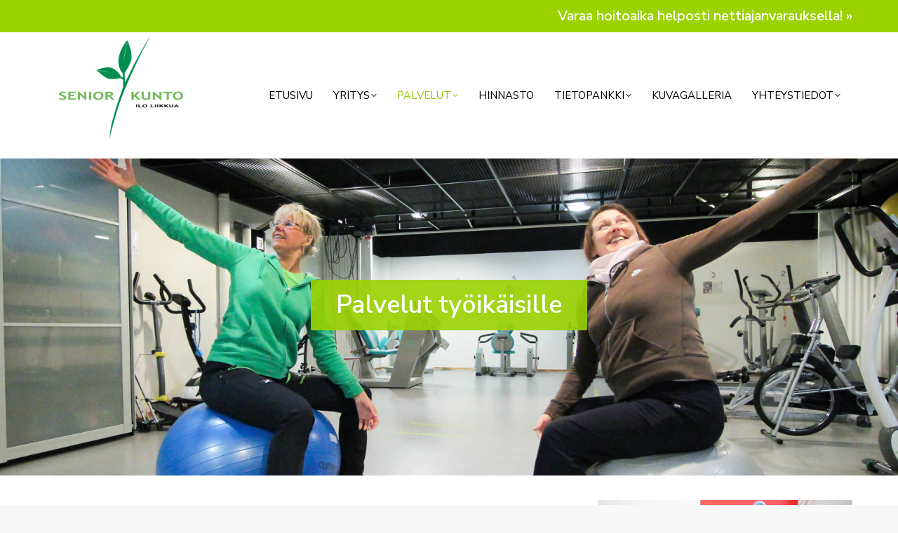

--- FILE ---
content_type: text/html; charset=UTF-8
request_url: https://www.seniorkunto.fi/tyoikaisille/
body_size: 70185
content:
<!DOCTYPE html>
<!--[if !(IE 6) | !(IE 7) | !(IE 8)  ]><!-->
<html lang="fi" class="no-js">
<!--<![endif]-->
<head>
	<meta charset="UTF-8" />
		<meta name="viewport" content="width=device-width, initial-scale=1, maximum-scale=1, user-scalable=0">
		<meta name="theme-color" content="#9bd300"/>	<link rel="profile" href="https://gmpg.org/xfn/11" />
	<meta name='robots' content='index, follow, max-image-preview:large, max-snippet:-1, max-video-preview:-1' />

	<!-- This site is optimized with the Yoast SEO plugin v20.12 - https://yoast.com/wordpress/plugins/seo/ -->
	<title>Työikäisille &ndash; SeniorKunto - Ilo liikkua</title>
	<link rel="canonical" href="https://www.seniorkunto.fi/tyoikaisille/" />
	<meta property="og:locale" content="fi_FI" />
	<meta property="og:type" content="article" />
	<meta property="og:title" content="Työikäisille &ndash; SeniorKunto - Ilo liikkua" />
	<meta property="og:url" content="https://www.seniorkunto.fi/tyoikaisille/" />
	<meta property="og:site_name" content="SeniorKunto - Ilo liikkua" />
	<meta property="article:publisher" content="https://www.facebook.com/seniorkunto/" />
	<meta property="article:modified_time" content="2023-01-11T13:53:57+00:00" />
	<meta name="twitter:card" content="summary_large_image" />
	<meta name="twitter:label1" content="Arvioitu lukuaika" />
	<meta name="twitter:data1" content="1 minuutti" />
	<script type="application/ld+json" class="yoast-schema-graph">{"@context":"https://schema.org","@graph":[{"@type":"WebPage","@id":"https://www.seniorkunto.fi/tyoikaisille/","url":"https://www.seniorkunto.fi/tyoikaisille/","name":"Työikäisille &ndash; SeniorKunto - Ilo liikkua","isPartOf":{"@id":"https://www.seniorkunto.fi/#website"},"datePublished":"2017-04-27T08:52:54+00:00","dateModified":"2023-01-11T13:53:57+00:00","breadcrumb":{"@id":"https://www.seniorkunto.fi/tyoikaisille/#breadcrumb"},"inLanguage":"fi","potentialAction":[{"@type":"ReadAction","target":["https://www.seniorkunto.fi/tyoikaisille/"]}]},{"@type":"BreadcrumbList","@id":"https://www.seniorkunto.fi/tyoikaisille/#breadcrumb","itemListElement":[{"@type":"ListItem","position":1,"name":"Home","item":"https://www.seniorkunto.fi/"},{"@type":"ListItem","position":2,"name":"Työikäisille"}]},{"@type":"WebSite","@id":"https://www.seniorkunto.fi/#website","url":"https://www.seniorkunto.fi/","name":"SeniorKunto - Ilo liikkua","description":"Fysioterapiaa ja hierontaa Oulussa, myös kotikäynteinä.","publisher":{"@id":"https://www.seniorkunto.fi/#organization"},"potentialAction":[{"@type":"SearchAction","target":{"@type":"EntryPoint","urlTemplate":"https://www.seniorkunto.fi/?s={search_term_string}"},"query-input":"required name=search_term_string"}],"inLanguage":"fi"},{"@type":"Organization","@id":"https://www.seniorkunto.fi/#organization","name":"SeniorKunto","url":"https://www.seniorkunto.fi/","logo":{"@type":"ImageObject","inLanguage":"fi","@id":"https://www.seniorkunto.fi/#/schema/logo/image/","url":"https://www.seniorkunto.fi/wp-content/uploads/SeniorKuntoLOGO_icon152.png","contentUrl":"https://www.seniorkunto.fi/wp-content/uploads/SeniorKuntoLOGO_icon152.png","width":152,"height":152,"caption":"SeniorKunto"},"image":{"@id":"https://www.seniorkunto.fi/#/schema/logo/image/"},"sameAs":["https://www.facebook.com/seniorkunto/"]}]}</script>
	<!-- / Yoast SEO plugin. -->


<link rel='dns-prefetch' href='//fonts.googleapis.com' />
<link rel="alternate" type="application/rss+xml" title="SeniorKunto - Ilo liikkua &raquo; syöte" href="https://www.seniorkunto.fi/feed/" />
<link rel="alternate" type="application/rss+xml" title="SeniorKunto - Ilo liikkua &raquo; kommenttien syöte" href="https://www.seniorkunto.fi/comments/feed/" />
<link rel="alternate" title="oEmbed (JSON)" type="application/json+oembed" href="https://www.seniorkunto.fi/wp-json/oembed/1.0/embed?url=https%3A%2F%2Fwww.seniorkunto.fi%2Ftyoikaisille%2F" />
<link rel="alternate" title="oEmbed (XML)" type="text/xml+oembed" href="https://www.seniorkunto.fi/wp-json/oembed/1.0/embed?url=https%3A%2F%2Fwww.seniorkunto.fi%2Ftyoikaisille%2F&#038;format=xml" />
<style id='wp-img-auto-sizes-contain-inline-css' type='text/css'>
img:is([sizes=auto i],[sizes^="auto," i]){contain-intrinsic-size:3000px 1500px}
/*# sourceURL=wp-img-auto-sizes-contain-inline-css */
</style>
<style id='wp-emoji-styles-inline-css' type='text/css'>

	img.wp-smiley, img.emoji {
		display: inline !important;
		border: none !important;
		box-shadow: none !important;
		height: 1em !important;
		width: 1em !important;
		margin: 0 0.07em !important;
		vertical-align: -0.1em !important;
		background: none !important;
		padding: 0 !important;
	}
/*# sourceURL=wp-emoji-styles-inline-css */
</style>
<style id='wp-block-library-inline-css' type='text/css'>
:root{--wp-block-synced-color:#7a00df;--wp-block-synced-color--rgb:122,0,223;--wp-bound-block-color:var(--wp-block-synced-color);--wp-editor-canvas-background:#ddd;--wp-admin-theme-color:#007cba;--wp-admin-theme-color--rgb:0,124,186;--wp-admin-theme-color-darker-10:#006ba1;--wp-admin-theme-color-darker-10--rgb:0,107,160.5;--wp-admin-theme-color-darker-20:#005a87;--wp-admin-theme-color-darker-20--rgb:0,90,135;--wp-admin-border-width-focus:2px}@media (min-resolution:192dpi){:root{--wp-admin-border-width-focus:1.5px}}.wp-element-button{cursor:pointer}:root .has-very-light-gray-background-color{background-color:#eee}:root .has-very-dark-gray-background-color{background-color:#313131}:root .has-very-light-gray-color{color:#eee}:root .has-very-dark-gray-color{color:#313131}:root .has-vivid-green-cyan-to-vivid-cyan-blue-gradient-background{background:linear-gradient(135deg,#00d084,#0693e3)}:root .has-purple-crush-gradient-background{background:linear-gradient(135deg,#34e2e4,#4721fb 50%,#ab1dfe)}:root .has-hazy-dawn-gradient-background{background:linear-gradient(135deg,#faaca8,#dad0ec)}:root .has-subdued-olive-gradient-background{background:linear-gradient(135deg,#fafae1,#67a671)}:root .has-atomic-cream-gradient-background{background:linear-gradient(135deg,#fdd79a,#004a59)}:root .has-nightshade-gradient-background{background:linear-gradient(135deg,#330968,#31cdcf)}:root .has-midnight-gradient-background{background:linear-gradient(135deg,#020381,#2874fc)}:root{--wp--preset--font-size--normal:16px;--wp--preset--font-size--huge:42px}.has-regular-font-size{font-size:1em}.has-larger-font-size{font-size:2.625em}.has-normal-font-size{font-size:var(--wp--preset--font-size--normal)}.has-huge-font-size{font-size:var(--wp--preset--font-size--huge)}.has-text-align-center{text-align:center}.has-text-align-left{text-align:left}.has-text-align-right{text-align:right}.has-fit-text{white-space:nowrap!important}#end-resizable-editor-section{display:none}.aligncenter{clear:both}.items-justified-left{justify-content:flex-start}.items-justified-center{justify-content:center}.items-justified-right{justify-content:flex-end}.items-justified-space-between{justify-content:space-between}.screen-reader-text{border:0;clip-path:inset(50%);height:1px;margin:-1px;overflow:hidden;padding:0;position:absolute;width:1px;word-wrap:normal!important}.screen-reader-text:focus{background-color:#ddd;clip-path:none;color:#444;display:block;font-size:1em;height:auto;left:5px;line-height:normal;padding:15px 23px 14px;text-decoration:none;top:5px;width:auto;z-index:100000}html :where(.has-border-color){border-style:solid}html :where([style*=border-top-color]){border-top-style:solid}html :where([style*=border-right-color]){border-right-style:solid}html :where([style*=border-bottom-color]){border-bottom-style:solid}html :where([style*=border-left-color]){border-left-style:solid}html :where([style*=border-width]){border-style:solid}html :where([style*=border-top-width]){border-top-style:solid}html :where([style*=border-right-width]){border-right-style:solid}html :where([style*=border-bottom-width]){border-bottom-style:solid}html :where([style*=border-left-width]){border-left-style:solid}html :where(img[class*=wp-image-]){height:auto;max-width:100%}:where(figure){margin:0 0 1em}html :where(.is-position-sticky){--wp-admin--admin-bar--position-offset:var(--wp-admin--admin-bar--height,0px)}@media screen and (max-width:600px){html :where(.is-position-sticky){--wp-admin--admin-bar--position-offset:0px}}

/*# sourceURL=wp-block-library-inline-css */
</style><style id='global-styles-inline-css' type='text/css'>
:root{--wp--preset--aspect-ratio--square: 1;--wp--preset--aspect-ratio--4-3: 4/3;--wp--preset--aspect-ratio--3-4: 3/4;--wp--preset--aspect-ratio--3-2: 3/2;--wp--preset--aspect-ratio--2-3: 2/3;--wp--preset--aspect-ratio--16-9: 16/9;--wp--preset--aspect-ratio--9-16: 9/16;--wp--preset--color--black: #000000;--wp--preset--color--cyan-bluish-gray: #abb8c3;--wp--preset--color--white: #FFF;--wp--preset--color--pale-pink: #f78da7;--wp--preset--color--vivid-red: #cf2e2e;--wp--preset--color--luminous-vivid-orange: #ff6900;--wp--preset--color--luminous-vivid-amber: #fcb900;--wp--preset--color--light-green-cyan: #7bdcb5;--wp--preset--color--vivid-green-cyan: #00d084;--wp--preset--color--pale-cyan-blue: #8ed1fc;--wp--preset--color--vivid-cyan-blue: #0693e3;--wp--preset--color--vivid-purple: #9b51e0;--wp--preset--color--accent: #9bd300;--wp--preset--color--dark-gray: #111;--wp--preset--color--light-gray: #767676;--wp--preset--gradient--vivid-cyan-blue-to-vivid-purple: linear-gradient(135deg,rgb(6,147,227) 0%,rgb(155,81,224) 100%);--wp--preset--gradient--light-green-cyan-to-vivid-green-cyan: linear-gradient(135deg,rgb(122,220,180) 0%,rgb(0,208,130) 100%);--wp--preset--gradient--luminous-vivid-amber-to-luminous-vivid-orange: linear-gradient(135deg,rgb(252,185,0) 0%,rgb(255,105,0) 100%);--wp--preset--gradient--luminous-vivid-orange-to-vivid-red: linear-gradient(135deg,rgb(255,105,0) 0%,rgb(207,46,46) 100%);--wp--preset--gradient--very-light-gray-to-cyan-bluish-gray: linear-gradient(135deg,rgb(238,238,238) 0%,rgb(169,184,195) 100%);--wp--preset--gradient--cool-to-warm-spectrum: linear-gradient(135deg,rgb(74,234,220) 0%,rgb(151,120,209) 20%,rgb(207,42,186) 40%,rgb(238,44,130) 60%,rgb(251,105,98) 80%,rgb(254,248,76) 100%);--wp--preset--gradient--blush-light-purple: linear-gradient(135deg,rgb(255,206,236) 0%,rgb(152,150,240) 100%);--wp--preset--gradient--blush-bordeaux: linear-gradient(135deg,rgb(254,205,165) 0%,rgb(254,45,45) 50%,rgb(107,0,62) 100%);--wp--preset--gradient--luminous-dusk: linear-gradient(135deg,rgb(255,203,112) 0%,rgb(199,81,192) 50%,rgb(65,88,208) 100%);--wp--preset--gradient--pale-ocean: linear-gradient(135deg,rgb(255,245,203) 0%,rgb(182,227,212) 50%,rgb(51,167,181) 100%);--wp--preset--gradient--electric-grass: linear-gradient(135deg,rgb(202,248,128) 0%,rgb(113,206,126) 100%);--wp--preset--gradient--midnight: linear-gradient(135deg,rgb(2,3,129) 0%,rgb(40,116,252) 100%);--wp--preset--font-size--small: 13px;--wp--preset--font-size--medium: 20px;--wp--preset--font-size--large: 36px;--wp--preset--font-size--x-large: 42px;--wp--preset--spacing--20: 0.44rem;--wp--preset--spacing--30: 0.67rem;--wp--preset--spacing--40: 1rem;--wp--preset--spacing--50: 1.5rem;--wp--preset--spacing--60: 2.25rem;--wp--preset--spacing--70: 3.38rem;--wp--preset--spacing--80: 5.06rem;--wp--preset--shadow--natural: 6px 6px 9px rgba(0, 0, 0, 0.2);--wp--preset--shadow--deep: 12px 12px 50px rgba(0, 0, 0, 0.4);--wp--preset--shadow--sharp: 6px 6px 0px rgba(0, 0, 0, 0.2);--wp--preset--shadow--outlined: 6px 6px 0px -3px rgb(255, 255, 255), 6px 6px rgb(0, 0, 0);--wp--preset--shadow--crisp: 6px 6px 0px rgb(0, 0, 0);}:where(.is-layout-flex){gap: 0.5em;}:where(.is-layout-grid){gap: 0.5em;}body .is-layout-flex{display: flex;}.is-layout-flex{flex-wrap: wrap;align-items: center;}.is-layout-flex > :is(*, div){margin: 0;}body .is-layout-grid{display: grid;}.is-layout-grid > :is(*, div){margin: 0;}:where(.wp-block-columns.is-layout-flex){gap: 2em;}:where(.wp-block-columns.is-layout-grid){gap: 2em;}:where(.wp-block-post-template.is-layout-flex){gap: 1.25em;}:where(.wp-block-post-template.is-layout-grid){gap: 1.25em;}.has-black-color{color: var(--wp--preset--color--black) !important;}.has-cyan-bluish-gray-color{color: var(--wp--preset--color--cyan-bluish-gray) !important;}.has-white-color{color: var(--wp--preset--color--white) !important;}.has-pale-pink-color{color: var(--wp--preset--color--pale-pink) !important;}.has-vivid-red-color{color: var(--wp--preset--color--vivid-red) !important;}.has-luminous-vivid-orange-color{color: var(--wp--preset--color--luminous-vivid-orange) !important;}.has-luminous-vivid-amber-color{color: var(--wp--preset--color--luminous-vivid-amber) !important;}.has-light-green-cyan-color{color: var(--wp--preset--color--light-green-cyan) !important;}.has-vivid-green-cyan-color{color: var(--wp--preset--color--vivid-green-cyan) !important;}.has-pale-cyan-blue-color{color: var(--wp--preset--color--pale-cyan-blue) !important;}.has-vivid-cyan-blue-color{color: var(--wp--preset--color--vivid-cyan-blue) !important;}.has-vivid-purple-color{color: var(--wp--preset--color--vivid-purple) !important;}.has-black-background-color{background-color: var(--wp--preset--color--black) !important;}.has-cyan-bluish-gray-background-color{background-color: var(--wp--preset--color--cyan-bluish-gray) !important;}.has-white-background-color{background-color: var(--wp--preset--color--white) !important;}.has-pale-pink-background-color{background-color: var(--wp--preset--color--pale-pink) !important;}.has-vivid-red-background-color{background-color: var(--wp--preset--color--vivid-red) !important;}.has-luminous-vivid-orange-background-color{background-color: var(--wp--preset--color--luminous-vivid-orange) !important;}.has-luminous-vivid-amber-background-color{background-color: var(--wp--preset--color--luminous-vivid-amber) !important;}.has-light-green-cyan-background-color{background-color: var(--wp--preset--color--light-green-cyan) !important;}.has-vivid-green-cyan-background-color{background-color: var(--wp--preset--color--vivid-green-cyan) !important;}.has-pale-cyan-blue-background-color{background-color: var(--wp--preset--color--pale-cyan-blue) !important;}.has-vivid-cyan-blue-background-color{background-color: var(--wp--preset--color--vivid-cyan-blue) !important;}.has-vivid-purple-background-color{background-color: var(--wp--preset--color--vivid-purple) !important;}.has-black-border-color{border-color: var(--wp--preset--color--black) !important;}.has-cyan-bluish-gray-border-color{border-color: var(--wp--preset--color--cyan-bluish-gray) !important;}.has-white-border-color{border-color: var(--wp--preset--color--white) !important;}.has-pale-pink-border-color{border-color: var(--wp--preset--color--pale-pink) !important;}.has-vivid-red-border-color{border-color: var(--wp--preset--color--vivid-red) !important;}.has-luminous-vivid-orange-border-color{border-color: var(--wp--preset--color--luminous-vivid-orange) !important;}.has-luminous-vivid-amber-border-color{border-color: var(--wp--preset--color--luminous-vivid-amber) !important;}.has-light-green-cyan-border-color{border-color: var(--wp--preset--color--light-green-cyan) !important;}.has-vivid-green-cyan-border-color{border-color: var(--wp--preset--color--vivid-green-cyan) !important;}.has-pale-cyan-blue-border-color{border-color: var(--wp--preset--color--pale-cyan-blue) !important;}.has-vivid-cyan-blue-border-color{border-color: var(--wp--preset--color--vivid-cyan-blue) !important;}.has-vivid-purple-border-color{border-color: var(--wp--preset--color--vivid-purple) !important;}.has-vivid-cyan-blue-to-vivid-purple-gradient-background{background: var(--wp--preset--gradient--vivid-cyan-blue-to-vivid-purple) !important;}.has-light-green-cyan-to-vivid-green-cyan-gradient-background{background: var(--wp--preset--gradient--light-green-cyan-to-vivid-green-cyan) !important;}.has-luminous-vivid-amber-to-luminous-vivid-orange-gradient-background{background: var(--wp--preset--gradient--luminous-vivid-amber-to-luminous-vivid-orange) !important;}.has-luminous-vivid-orange-to-vivid-red-gradient-background{background: var(--wp--preset--gradient--luminous-vivid-orange-to-vivid-red) !important;}.has-very-light-gray-to-cyan-bluish-gray-gradient-background{background: var(--wp--preset--gradient--very-light-gray-to-cyan-bluish-gray) !important;}.has-cool-to-warm-spectrum-gradient-background{background: var(--wp--preset--gradient--cool-to-warm-spectrum) !important;}.has-blush-light-purple-gradient-background{background: var(--wp--preset--gradient--blush-light-purple) !important;}.has-blush-bordeaux-gradient-background{background: var(--wp--preset--gradient--blush-bordeaux) !important;}.has-luminous-dusk-gradient-background{background: var(--wp--preset--gradient--luminous-dusk) !important;}.has-pale-ocean-gradient-background{background: var(--wp--preset--gradient--pale-ocean) !important;}.has-electric-grass-gradient-background{background: var(--wp--preset--gradient--electric-grass) !important;}.has-midnight-gradient-background{background: var(--wp--preset--gradient--midnight) !important;}.has-small-font-size{font-size: var(--wp--preset--font-size--small) !important;}.has-medium-font-size{font-size: var(--wp--preset--font-size--medium) !important;}.has-large-font-size{font-size: var(--wp--preset--font-size--large) !important;}.has-x-large-font-size{font-size: var(--wp--preset--font-size--x-large) !important;}
/*# sourceURL=global-styles-inline-css */
</style>

<style id='classic-theme-styles-inline-css' type='text/css'>
/*! This file is auto-generated */
.wp-block-button__link{color:#fff;background-color:#32373c;border-radius:9999px;box-shadow:none;text-decoration:none;padding:calc(.667em + 2px) calc(1.333em + 2px);font-size:1.125em}.wp-block-file__button{background:#32373c;color:#fff;text-decoration:none}
/*# sourceURL=/wp-includes/css/classic-themes.min.css */
</style>
<link rel='stylesheet' id='the7-font-css' href='https://www.seniorkunto.fi/wp-content/themes/dt-the7/fonts/icomoon-the7-font/icomoon-the7-font.min.css?ver=11.8.0.1' type='text/css' media='all' />
<link rel='stylesheet' id='the7-awesome-fonts-css' href='https://www.seniorkunto.fi/wp-content/themes/dt-the7/fonts/FontAwesome/css/all.min.css?ver=11.8.0.1' type='text/css' media='all' />
<link rel='stylesheet' id='the7-awesome-fonts-back-css' href='https://www.seniorkunto.fi/wp-content/themes/dt-the7/fonts/FontAwesome/back-compat.min.css?ver=11.8.0.1' type='text/css' media='all' />
<link rel='stylesheet' id='the7-Defaults-css' href='https://www.seniorkunto.fi/wp-content/uploads/smile_fonts/Defaults/Defaults.css?ver=6.9' type='text/css' media='all' />
<link rel='stylesheet' id='js_composer_front-css' href='https://www.seniorkunto.fi/wp-content/plugins/js_composer/assets/css/js_composer.min.css?ver=7.5' type='text/css' media='all' />
<link rel='stylesheet' id='dt-web-fonts-css' href='https://fonts.googleapis.com/css?family=Roboto:400,500,600,700%7CNunito+Sans:300,400,600,700' type='text/css' media='all' />
<link rel='stylesheet' id='dt-main-css' href='https://www.seniorkunto.fi/wp-content/themes/dt-the7/css/main.min.css?ver=11.8.0.1' type='text/css' media='all' />
<style id='dt-main-inline-css' type='text/css'>
body #load {
  display: block;
  height: 100%;
  overflow: hidden;
  position: fixed;
  width: 100%;
  z-index: 9901;
  opacity: 1;
  visibility: visible;
  transition: all .35s ease-out;
}
.load-wrap {
  width: 100%;
  height: 100%;
  background-position: center center;
  background-repeat: no-repeat;
  text-align: center;
  display: -ms-flexbox;
  display: -ms-flex;
  display: flex;
  -ms-align-items: center;
  -ms-flex-align: center;
  align-items: center;
  -ms-flex-flow: column wrap;
  flex-flow: column wrap;
  -ms-flex-pack: center;
  -ms-justify-content: center;
  justify-content: center;
}
.load-wrap > svg {
  position: absolute;
  top: 50%;
  left: 50%;
  transform: translate(-50%,-50%);
}
#load {
  background: var(--the7-elementor-beautiful-loading-bg,#ffffff);
  --the7-beautiful-spinner-color2: var(--the7-beautiful-spinner-color,#ffd942);
}

/*# sourceURL=dt-main-inline-css */
</style>
<link rel='stylesheet' id='the7-custom-scrollbar-css' href='https://www.seniorkunto.fi/wp-content/themes/dt-the7/lib/custom-scrollbar/custom-scrollbar.min.css?ver=11.8.0.1' type='text/css' media='all' />
<link rel='stylesheet' id='the7-wpbakery-css' href='https://www.seniorkunto.fi/wp-content/themes/dt-the7/css/wpbakery.min.css?ver=11.8.0.1' type='text/css' media='all' />
<link rel='stylesheet' id='the7-core-css' href='https://www.seniorkunto.fi/wp-content/plugins/dt-the7-core/assets/css/post-type.min.css?ver=2.7.9' type='text/css' media='all' />
<link rel='stylesheet' id='the7-css-vars-css' href='https://www.seniorkunto.fi/wp-content/uploads/the7-css/css-vars.css?ver=fee58a86d019' type='text/css' media='all' />
<link rel='stylesheet' id='dt-custom-css' href='https://www.seniorkunto.fi/wp-content/uploads/the7-css/custom.css?ver=fee58a86d019' type='text/css' media='all' />
<link rel='stylesheet' id='dt-media-css' href='https://www.seniorkunto.fi/wp-content/uploads/the7-css/media.css?ver=fee58a86d019' type='text/css' media='all' />
<link rel='stylesheet' id='the7-mega-menu-css' href='https://www.seniorkunto.fi/wp-content/uploads/the7-css/mega-menu.css?ver=fee58a86d019' type='text/css' media='all' />
<link rel='stylesheet' id='the7-elements-albums-portfolio-css' href='https://www.seniorkunto.fi/wp-content/uploads/the7-css/the7-elements-albums-portfolio.css?ver=fee58a86d019' type='text/css' media='all' />
<link rel='stylesheet' id='the7-elements-css' href='https://www.seniorkunto.fi/wp-content/uploads/the7-css/post-type-dynamic.css?ver=fee58a86d019' type='text/css' media='all' />
<link rel='stylesheet' id='style-css' href='https://www.seniorkunto.fi/wp-content/themes/dt-the7-child/style.css?ver=11.8.0.1' type='text/css' media='all' />
<link rel='stylesheet' id='ultimate-vc-addons-style-min-css' href='https://www.seniorkunto.fi/wp-content/plugins/Ultimate_VC_Addons/assets/min-css/ultimate.min.css?ver=3.19.19' type='text/css' media='all' />
<script type="text/javascript" src="https://www.seniorkunto.fi/wp-includes/js/jquery/jquery.min.js?ver=3.7.1" id="jquery-core-js"></script>
<script type="text/javascript" src="https://www.seniorkunto.fi/wp-includes/js/jquery/jquery-migrate.min.js?ver=3.4.1" id="jquery-migrate-js"></script>
<script type="text/javascript" src="https://www.seniorkunto.fi/wp-content/plugins/revslider/public/assets/js/rbtools.min.js?ver=6.6.20" async id="tp-tools-js"></script>
<script type="text/javascript" src="https://www.seniorkunto.fi/wp-content/plugins/revslider/public/assets/js/rs6.min.js?ver=6.6.20" async id="revmin-js"></script>
<script type="text/javascript" id="dt-above-fold-js-extra">
/* <![CDATA[ */
var dtLocal = {"themeUrl":"https://www.seniorkunto.fi/wp-content/themes/dt-the7","passText":"To view this protected post, enter the password below:","moreButtonText":{"loading":"Loading...","loadMore":"Load more"},"postID":"875","ajaxurl":"https://www.seniorkunto.fi/wp-admin/admin-ajax.php","REST":{"baseUrl":"https://www.seniorkunto.fi/wp-json/the7/v1","endpoints":{"sendMail":"/send-mail"}},"contactMessages":{"required":"One or more fields have an error. Please check and try again.","terms":"Please accept the privacy policy.","fillTheCaptchaError":"Please, fill the captcha."},"captchaSiteKey":"","ajaxNonce":"83a86f5636","pageData":{"type":"page","template":"page","layout":null},"themeSettings":{"smoothScroll":"on","lazyLoading":false,"desktopHeader":{"height":90},"ToggleCaptionEnabled":"disabled","ToggleCaption":"Navigation","floatingHeader":{"showAfter":94,"showMenu":true,"height":56,"logo":{"showLogo":false,"html":"","url":"https://www.seniorkunto.fi/"}},"topLine":{"floatingTopLine":{"logo":{"showLogo":false,"html":""}}},"mobileHeader":{"firstSwitchPoint":1050,"secondSwitchPoint":780,"firstSwitchPointHeight":70,"secondSwitchPointHeight":56,"mobileToggleCaptionEnabled":"disabled","mobileToggleCaption":"Menu"},"stickyMobileHeaderFirstSwitch":{"logo":{"html":"\u003Cimg class=\" preload-me\" src=\"https://www.seniorkunto.fi/wp-content/uploads/SeniorKuntoLOGO_center180px.png\" srcset=\"https://www.seniorkunto.fi/wp-content/uploads/SeniorKuntoLOGO_center180px.png 216w, https://www.seniorkunto.fi/wp-content/uploads/SeniorKuntoLOGO_center-1.png 300w\" width=\"216\" height=\"180\"   sizes=\"216px\" alt=\"SeniorKunto - Ilo liikkua\" /\u003E"}},"stickyMobileHeaderSecondSwitch":{"logo":{"html":"\u003Cimg class=\" preload-me\" src=\"https://www.seniorkunto.fi/wp-content/uploads/SeniorKuntoLOGO_center180px.png\" srcset=\"https://www.seniorkunto.fi/wp-content/uploads/SeniorKuntoLOGO_center180px.png 216w, https://www.seniorkunto.fi/wp-content/uploads/SeniorKuntoLOGO_center-1.png 300w\" width=\"216\" height=\"180\"   sizes=\"216px\" alt=\"SeniorKunto - Ilo liikkua\" /\u003E"}},"sidebar":{"switchPoint":970},"boxedWidth":"1280px"},"VCMobileScreenWidth":"768"};
var dtShare = {"shareButtonText":{"facebook":"Share on Facebook","twitter":"Tweet","pinterest":"Pin it","linkedin":"Share on Linkedin","whatsapp":"Share on Whatsapp"},"overlayOpacity":"85"};
//# sourceURL=dt-above-fold-js-extra
/* ]]> */
</script>
<script type="text/javascript" src="https://www.seniorkunto.fi/wp-content/themes/dt-the7/js/above-the-fold.min.js?ver=11.8.0.1" id="dt-above-fold-js"></script>
<script type="text/javascript" src="https://www.seniorkunto.fi/wp-includes/js/jquery/ui/core.min.js?ver=1.13.3" id="jquery-ui-core-js"></script>
<script type="text/javascript" src="https://www.seniorkunto.fi/wp-content/plugins/Ultimate_VC_Addons/assets/min-js/ultimate.min.js?ver=3.19.19" id="ultimate-vc-addons-script-js"></script>
<script type="text/javascript" src="https://www.seniorkunto.fi/wp-content/plugins/Ultimate_VC_Addons/assets/min-js/ultimate_bg.min.js?ver=3.19.19" id="ultimate-vc-addons-row-bg-js"></script>
<script></script><link rel="https://api.w.org/" href="https://www.seniorkunto.fi/wp-json/" /><link rel="alternate" title="JSON" type="application/json" href="https://www.seniorkunto.fi/wp-json/wp/v2/pages/875" /><link rel="EditURI" type="application/rsd+xml" title="RSD" href="https://www.seniorkunto.fi/xmlrpc.php?rsd" />
<meta name="generator" content="WordPress 6.9" />
<link rel='shortlink' href='https://www.seniorkunto.fi/?p=875' />
<meta name="generator" content="Powered by WPBakery Page Builder - drag and drop page builder for WordPress."/>
<meta name="generator" content="Powered by Slider Revolution 6.6.20 - responsive, Mobile-Friendly Slider Plugin for WordPress with comfortable drag and drop interface." />
<script type="text/javascript" id="the7-loader-script">
document.addEventListener("DOMContentLoaded", function(event) {
	var load = document.getElementById("load");
	if(!load.classList.contains('loader-removed')){
		var removeLoading = setTimeout(function() {
			load.className += " loader-removed";
		}, 300);
	}
});
</script>
		<link rel="icon" href="https://www.seniorkunto.fi/wp-content/uploads/SeniorKuntoLOGO_icon16.png" type="image/png" sizes="16x16"/><link rel="icon" href="https://www.seniorkunto.fi/wp-content/uploads/SeniorKuntoLOGO_icon32.png" type="image/png" sizes="32x32"/><link rel="apple-touch-icon" href="https://www.seniorkunto.fi/wp-content/uploads/SeniorKuntoLOGO_icon60.png"><link rel="apple-touch-icon" sizes="76x76" href="https://www.seniorkunto.fi/wp-content/uploads/SeniorKuntoLOGO_icon76.png"><link rel="apple-touch-icon" sizes="120x120" href="https://www.seniorkunto.fi/wp-content/uploads/SeniorKuntoLOGO_icon120.png"><link rel="apple-touch-icon" sizes="152x152" href="https://www.seniorkunto.fi/wp-content/uploads/SeniorKuntoLOGO_icon152.png"><script>function setREVStartSize(e){
			//window.requestAnimationFrame(function() {
				window.RSIW = window.RSIW===undefined ? window.innerWidth : window.RSIW;
				window.RSIH = window.RSIH===undefined ? window.innerHeight : window.RSIH;
				try {
					var pw = document.getElementById(e.c).parentNode.offsetWidth,
						newh;
					pw = pw===0 || isNaN(pw) || (e.l=="fullwidth" || e.layout=="fullwidth") ? window.RSIW : pw;
					e.tabw = e.tabw===undefined ? 0 : parseInt(e.tabw);
					e.thumbw = e.thumbw===undefined ? 0 : parseInt(e.thumbw);
					e.tabh = e.tabh===undefined ? 0 : parseInt(e.tabh);
					e.thumbh = e.thumbh===undefined ? 0 : parseInt(e.thumbh);
					e.tabhide = e.tabhide===undefined ? 0 : parseInt(e.tabhide);
					e.thumbhide = e.thumbhide===undefined ? 0 : parseInt(e.thumbhide);
					e.mh = e.mh===undefined || e.mh=="" || e.mh==="auto" ? 0 : parseInt(e.mh,0);
					if(e.layout==="fullscreen" || e.l==="fullscreen")
						newh = Math.max(e.mh,window.RSIH);
					else{
						e.gw = Array.isArray(e.gw) ? e.gw : [e.gw];
						for (var i in e.rl) if (e.gw[i]===undefined || e.gw[i]===0) e.gw[i] = e.gw[i-1];
						e.gh = e.el===undefined || e.el==="" || (Array.isArray(e.el) && e.el.length==0)? e.gh : e.el;
						e.gh = Array.isArray(e.gh) ? e.gh : [e.gh];
						for (var i in e.rl) if (e.gh[i]===undefined || e.gh[i]===0) e.gh[i] = e.gh[i-1];
											
						var nl = new Array(e.rl.length),
							ix = 0,
							sl;
						e.tabw = e.tabhide>=pw ? 0 : e.tabw;
						e.thumbw = e.thumbhide>=pw ? 0 : e.thumbw;
						e.tabh = e.tabhide>=pw ? 0 : e.tabh;
						e.thumbh = e.thumbhide>=pw ? 0 : e.thumbh;
						for (var i in e.rl) nl[i] = e.rl[i]<window.RSIW ? 0 : e.rl[i];
						sl = nl[0];
						for (var i in nl) if (sl>nl[i] && nl[i]>0) { sl = nl[i]; ix=i;}
						var m = pw>(e.gw[ix]+e.tabw+e.thumbw) ? 1 : (pw-(e.tabw+e.thumbw)) / (e.gw[ix]);
						newh =  (e.gh[ix] * m) + (e.tabh + e.thumbh);
					}
					var el = document.getElementById(e.c);
					if (el!==null && el) el.style.height = newh+"px";
					el = document.getElementById(e.c+"_wrapper");
					if (el!==null && el) {
						el.style.height = newh+"px";
						el.style.display = "block";
					}
				} catch(e){
					console.log("Failure at Presize of Slider:" + e)
				}
			//});
		  };</script>
<style type="text/css" data-type="vc_shortcodes-custom-css">.vc_custom_1493727577992{padding-top: 12% !important;padding-bottom: 18% !important;}</style><noscript><style> .wpb_animate_when_almost_visible { opacity: 1; }</style></noscript><script>
  (function(i,s,o,g,r,a,m){i['GoogleAnalyticsObject']=r;i[r]=i[r]||function(){
  (i[r].q=i[r].q||[]).push(arguments)},i[r].l=1*new Date();a=s.createElement(o),
  m=s.getElementsByTagName(o)[0];a.async=1;a.src=g;m.parentNode.insertBefore(a,m)
  })(window,document,'script','https://www.google-analytics.com/analytics.js','ga');

  ga('create', 'UA-98676104-1', 'auto');
  ga('send', 'pageview');

</script><style id='the7-custom-inline-css' type='text/css'>
.wf-container > * {
    font: normal 400 17px / 22px "Nunito Sans", Helvetica, Arial, Verdana, sans-serif;
    word-spacing: normal;
    color: #303030;
}

.dt-btn-l {
    padding-top: 24px;
    padding-bottom: 24px;
padding-left: 26px;
padding-right: 26px;
}

.dt-btn-m {
    padding-top: 16px;
    padding-bottom: 16px;
padding-left: 20px;
padding-right: 16px;
margin-right: 50px;
}


.content ul {
    list-style: none;
padding: 0;
    margin: 0 0 20px 0;
}

.content li { 
    padding-left: 16px; 
}

.content li:before {
    content: "•";
    padding-right: 8px;
   color: #008d4d;
}

.content li li:before {
    content: "-";
    padding-right: 8px;
   color: #008d4d;
}

.blog-shortcode.blog-list-shortcode-id-1:not(.centered-layout-list) .post-entry-content {
    padding: 0px 30px 30px 30px !important;
}

.page-title h1 {display:block;padding:20px;background-color:rgba(155,211,0,0.9);color:#ffffff;text-align:center;margin: auto;width:50%; font-size:2rem;}

.team-author p {
    color: #73ba5b;
font-size:13px;
line-height:14px;
}

.team-desc {
    padding: 20px 0px 0px;
    text-align: left;
font-size:14px;
line-height:16px;
}

.items-grid .post-content > a, .recent-posts a {
    font-size: 22px;
line-height:26px;
}

.sidebar .items-grid .post-content > a, .recent-posts a {
    font-size: 18px;
line-height:20px;
}



.widget .custom-menu li:before {
    content: " ";
    padding-right: 8px;
   color: #008d4d;
display:none;
}

div.wpcf7-mail-sent-ok {
    background-color: #ffffff;
}

form.wpcf7-form label {color:#ffffff;}
form.wpcf7-form input.dt-btn-m[type="submit"] {padding-left:20px;padding-right:20px;}

</style>
<link rel='stylesheet' id='the7-stripes-css' href='https://www.seniorkunto.fi/wp-content/uploads/the7-css/legacy/stripes.css?ver=fee58a86d019' type='text/css' media='all' />
<link rel='stylesheet' id='vc_entypo-css' href='https://www.seniorkunto.fi/wp-content/plugins/js_composer/assets/css/lib/vc-entypo/vc_entypo.min.css?ver=7.5' type='text/css' media='all' />
<link rel='stylesheet' id='rs-plugin-settings-css' href='https://www.seniorkunto.fi/wp-content/plugins/revslider/public/assets/css/rs6.css?ver=6.6.20' type='text/css' media='all' />
<style id='rs-plugin-settings-inline-css' type='text/css'>
#rs-demo-id {}
/*# sourceURL=rs-plugin-settings-inline-css */
</style>
</head>
<body data-rsssl=1 id="the7-body" class="wp-singular page-template-default page page-id-875 wp-embed-responsive wp-theme-dt-the7 wp-child-theme-dt-the7-child the7-core-ver-2.7.9 title-off dt-responsive-on right-mobile-menu-close-icon ouside-menu-close-icon mobile-hamburger-close-bg-enable mobile-hamburger-close-bg-hover-enable  fade-medium-mobile-menu-close-icon fade-medium-menu-close-icon srcset-enabled btn-flat custom-btn-color custom-btn-hover-color shadow-element-decoration phantom-fade phantom-line-decoration phantom-logo-off floating-mobile-menu-icon top-header first-switch-logo-center first-switch-menu-left second-switch-logo-center second-switch-menu-left layzr-loading-on no-avatars popup-message-style the7-ver-11.8.0.1 dt-fa-compatibility wpb-js-composer js-comp-ver-7.5 vc_responsive">
<!-- The7 11.8.0.1 -->
<div id="load" class="ring-loader">
	<div class="load-wrap">
<style type="text/css">
    .the7-spinner {
        width: 72px;
        height: 72px;
        position: relative;
    }
    .the7-spinner > div {
        border-radius: 50%;
        width: 9px;
        left: 0;
        box-sizing: border-box;
        display: block;
        position: absolute;
        border: 9px solid #fff;
        width: 72px;
        height: 72px;
    }
    .the7-spinner-ring-bg{
        opacity: 0.25;
    }
    div.the7-spinner-ring {
        animation: spinner-animation 0.8s cubic-bezier(1, 1, 1, 1) infinite;
        border-color:var(--the7-beautiful-spinner-color2) transparent transparent transparent;
    }

    @keyframes spinner-animation{
        from{
            transform: rotate(0deg);
        }
        to {
            transform: rotate(360deg);
        }
    }
</style>

<div class="the7-spinner">
    <div class="the7-spinner-ring-bg"></div>
    <div class="the7-spinner-ring"></div>
</div></div>
</div>
<div id="page" >
	<a class="skip-link screen-reader-text" href="#content">Skip to content</a>

<div class="masthead inline-header right widgets shadow-mobile-header-decoration small-mobile-menu-icon mobile-menu-icon-bg-on mobile-menu-icon-hover-bg-on dt-parent-menu-clickable show-sub-menu-on-hover"  role="banner">

	<div class="top-bar top-bar-line-hide">
	<div class="top-bar-bg" ></div>
	<div class="mini-widgets left-widgets"></div><div class="right-widgets mini-widgets"><div class="mini-nav show-on-desktop in-top-bar-right hide-on-second-switch list-type-menu select-type-menu-first-switch select-type-menu-second-switch"><ul id="top-menu"><li class="menu-item menu-item-type-post_type menu-item-object-page menu-item-863 first last depth-0"><a href='https://www.seniorkunto.fi/nettiajanvaraus/' data-level='1'><i class="fa icon-calendar"></i><span class="menu-item-text"><span class="menu-text">Varaa hoitoaika helposti nettiajanvarauksella! »</span></span></a></li> </ul><div class="menu-select"><span class="customSelect1"><span class="customSelectInner"><i class=" the7-mw-icon-dropdown-menu-bold"></i>Top bar</span></span></div></div></div></div>

	<header class="header-bar">

		<div class="branding">
	<div id="site-title" class="assistive-text">SeniorKunto &#8211; Ilo liikkua</div>
	<div id="site-description" class="assistive-text">Fysioterapiaa ja hierontaa Oulussa, myös kotikäynteinä.</div>
	<a class="" href="https://www.seniorkunto.fi/"><img class=" preload-me" src="https://www.seniorkunto.fi/wp-content/uploads/SeniorKuntoLOGO_center180px.png" srcset="https://www.seniorkunto.fi/wp-content/uploads/SeniorKuntoLOGO_center180px.png 216w, https://www.seniorkunto.fi/wp-content/uploads/SeniorKuntoLOGO_center-1.png 300w" width="216" height="180"   sizes="216px" alt="SeniorKunto - Ilo liikkua" /></a></div>

		<ul id="primary-menu" class="main-nav bg-outline-decoration hover-bg-decoration active-outline-decoration level-arrows-on"><li class="menu-item menu-item-type-post_type menu-item-object-page menu-item-home menu-item-127 first depth-0"><a href='https://www.seniorkunto.fi/' data-level='1'><span class="menu-item-text"><span class="menu-text">Etusivu</span></span></a></li> <li class="menu-item menu-item-type-post_type menu-item-object-page menu-item-has-children menu-item-124 has-children depth-0"><a href='https://www.seniorkunto.fi/yritys/' data-level='1'><span class="menu-item-text"><span class="menu-text">Yritys</span></span></a><ul class="sub-nav level-arrows-on"><li class="menu-item menu-item-type-post_type menu-item-object-page menu-item-237 first depth-1"><a href='https://www.seniorkunto.fi/yritys/' data-level='2'><span class="menu-item-text"><span class="menu-text">Yritys</span></span></a></li> <li class="menu-item menu-item-type-post_type menu-item-object-page menu-item-135 depth-1"><a href='https://www.seniorkunto.fi/yritys/toimipisteet/' data-level='2'><span class="menu-item-text"><span class="menu-text">Toimipisteet</span></span></a></li> <li class="menu-item menu-item-type-post_type menu-item-object-page menu-item-547 depth-1"><a href='https://www.seniorkunto.fi/yritys/henkilokunta/' data-level='2'><span class="menu-item-text"><span class="menu-text">Henkilökunta</span></span></a></li> <li class="menu-item menu-item-type-post_type menu-item-object-page menu-item-1572 depth-1"><a href='https://www.seniorkunto.fi/yritys/rekry/' data-level='2'><span class="menu-item-text"><span class="menu-text">Rekry</span></span></a></li> </ul></li> <li class="menu-item menu-item-type-post_type menu-item-object-page current-menu-ancestor current-menu-parent current_page_parent current_page_ancestor menu-item-has-children menu-item-141 act has-children depth-0"><a href='https://www.seniorkunto.fi/palvelut/' data-level='1'><span class="menu-item-text"><span class="menu-text">Palvelut</span></span></a><ul class="sub-nav level-arrows-on"><li class="menu-item menu-item-type-post_type menu-item-object-page menu-item-216 first depth-1"><a href='https://www.seniorkunto.fi/palvelut/' data-level='2'><span class="menu-item-text"><span class="menu-text">Palvelut</span></span></a></li> <li class="menu-item menu-item-type-post_type menu-item-object-page current-menu-item page_item page-item-875 current_page_item menu-item-925 act depth-1"><a href='https://www.seniorkunto.fi/tyoikaisille/' data-level='2'><span class="menu-item-text"><span class="menu-text">Palvelut työikäisille</span></span></a></li> <li class="menu-item menu-item-type-post_type menu-item-object-page menu-item-has-children menu-item-212 has-children depth-1"><a href='https://www.seniorkunto.fi/palvelut/yksilokuntoutus/' data-level='2'><span class="menu-item-text"><span class="menu-text">Yksilökuntoutus</span></span></a><ul class="sub-nav level-arrows-on"><li class="menu-item menu-item-type-post_type menu-item-object-page menu-item-864 first depth-2"><a href='https://www.seniorkunto.fi/palvelut/yksilokuntoutus/' data-level='3'><span class="menu-item-text"><span class="menu-text">Yksilökuntoutus</span></span></a></li> <li class="menu-item menu-item-type-post_type menu-item-object-page menu-item-860 depth-2"><a href='https://www.seniorkunto.fi/palvelut/yksilokuntoutus/hengitysfysioterapia/' data-level='3'><span class="menu-item-text"><span class="menu-text">Hengitysfysioterapia</span></span></a></li> <li class="menu-item menu-item-type-post_type menu-item-object-page menu-item-901 depth-2"><a href='https://www.seniorkunto.fi/neurologinen-kuntoutus/' data-level='3'><span class="menu-item-text"><span class="menu-text">Neurologinen kuntoutus</span></span></a></li> <li class="menu-item menu-item-type-post_type menu-item-object-page menu-item-924 depth-2"><a href='https://www.seniorkunto.fi/palvelut/yksilokuntoutus/tuki-ja-liikuntaelimiston-sairauksien-fysioterapia/' data-level='3'><span class="menu-item-text"><span class="menu-text">Tuki- ja liikuntaelimistön sairauksien fysioterapia</span></span></a></li> <li class="menu-item menu-item-type-post_type menu-item-object-page menu-item-930 depth-2"><a href='https://www.seniorkunto.fi/palvelut/yksilokuntoutus/muistisairaan-kuntoutus/' data-level='3'><span class="menu-item-text"><span class="menu-text">Muistisairaan kuntoutus</span></span></a></li> <li class="menu-item menu-item-type-post_type menu-item-object-page menu-item-947 depth-2"><a href='https://www.seniorkunto.fi/palvelut/yksilokuntoutus/veteraanikuntoutus/' data-level='3'><span class="menu-item-text"><span class="menu-text">Veteraanikuntoutus</span></span></a></li> </ul></li> <li class="menu-item menu-item-type-post_type menu-item-object-page menu-item-217 depth-1"><a href='https://www.seniorkunto.fi/palvelut/kotikuntoutus/' data-level='2'><span class="menu-item-text"><span class="menu-text">Kotikuntoutus</span></span></a></li> <li class="menu-item menu-item-type-post_type menu-item-object-page menu-item-has-children menu-item-220 has-children depth-1"><a href='https://www.seniorkunto.fi/palvelut/ryhmaliikunta-ja-kuntosalipalvelut/' data-level='2'><span class="menu-item-text"><span class="menu-text">Ryhmäliikunta- ja kuntosalipalvelut</span></span></a><ul class="sub-nav level-arrows-on"><li class="menu-item menu-item-type-custom menu-item-object-custom menu-item-988 first depth-2"><a href='/palvelut/ryhmaliikunta-ja-kuntosalipalvelut/#kalenteri' data-level='3'><span class="menu-item-text"><span class="menu-text">Ryhmäliikuntakalenteri</span></span></a></li> </ul></li> <li class="menu-item menu-item-type-post_type menu-item-object-page menu-item-233 depth-1"><a href='https://www.seniorkunto.fi/palvelut/koulutukset-ja-konsultaatiopalvelut/' data-level='2'><span class="menu-item-text"><span class="menu-text">Koulutukset ja konsultaatiopalvelut</span></span></a></li> <li class="menu-item menu-item-type-post_type menu-item-object-page menu-item-270 depth-1"><a href='https://www.seniorkunto.fi/tuotteet/' data-level='2'><span class="menu-item-text"><span class="menu-text">Tuotemyynti</span></span></a></li> </ul></li> <li class="menu-item menu-item-type-post_type menu-item-object-page menu-item-140 depth-0"><a href='https://www.seniorkunto.fi/hinnasto/' data-level='1'><span class="menu-item-text"><span class="menu-text">Hinnasto</span></span></a></li> <li class="menu-item menu-item-type-post_type menu-item-object-page menu-item-has-children menu-item-659 has-children depth-0"><a href='https://www.seniorkunto.fi/tietopankki/' data-level='1'><span class="menu-item-text"><span class="menu-text">Tietopankki</span></span></a><ul class="sub-nav level-arrows-on"><li class="menu-item menu-item-type-post_type menu-item-object-page menu-item-658 first depth-1"><a href='https://www.seniorkunto.fi/tietopankki/' data-level='2'><span class="menu-item-text"><span class="menu-text">Tietopankki</span></span></a></li> <li class="menu-item menu-item-type-post_type menu-item-object-page menu-item-801 depth-1"><a href='https://www.seniorkunto.fi/tapahtumat/' data-level='2'><span class="menu-item-text"><span class="menu-text">Tapahtumat</span></span></a></li> <li class="menu-item menu-item-type-post_type menu-item-object-page menu-item-1649 depth-1"><a href='https://www.seniorkunto.fi/uutiskirje/' data-level='2'><span class="menu-item-text"><span class="menu-text">Uutiskirje</span></span></a></li> </ul></li> <li class="menu-item menu-item-type-post_type menu-item-object-page menu-item-568 depth-0"><a href='https://www.seniorkunto.fi/kuvagalleria/' data-level='1'><span class="menu-item-text"><span class="menu-text">Kuvagalleria</span></span></a></li> <li class="menu-item menu-item-type-post_type menu-item-object-page menu-item-has-children menu-item-1225 last has-children depth-0"><a href='https://www.seniorkunto.fi/yritys/henkilokunta/' data-level='1'><span class="menu-item-text"><span class="menu-text">Yhteystiedot</span></span></a><ul class="sub-nav level-arrows-on"><li class="menu-item menu-item-type-post_type menu-item-object-page menu-item-1296 first depth-1"><a href='https://www.seniorkunto.fi/yritys/henkilokunta/' data-level='2'><span class="menu-item-text"><span class="menu-text">Henkilökunta</span></span></a></li> <li class="menu-item menu-item-type-post_type menu-item-object-page menu-item-861 depth-1"><a href='https://www.seniorkunto.fi/nettiajanvaraus/' data-level='2'><span class="menu-item-text"><span class="menu-text">Nettiajanvaraus</span></span></a></li> <li class="menu-item menu-item-type-post_type menu-item-object-page menu-item-1075 depth-1"><a href='https://www.seniorkunto.fi/anna-palautetta/' data-level='2'><span class="menu-item-text"><span class="menu-text">Anna palautetta</span></span></a></li> <li class="menu-item menu-item-type-custom menu-item-object-custom menu-item-1332 depth-1"><a href='https://www.seniorkunto.fi/wp-content/uploads/Verkkosivujen_tietosuojaseloste_SeniorKunto.pdf' data-level='2'><span class="menu-item-text"><span class="menu-text">Verkkosivun tietosuojaseloste</span></span></a></li> </ul></li> </ul>
		
	</header>

</div>
<div role="navigation" class="dt-mobile-header mobile-menu-show-divider">
	<div class="dt-close-mobile-menu-icon"><div class="close-line-wrap"><span class="close-line"></span><span class="close-line"></span><span class="close-line"></span></div></div>	<ul id="mobile-menu" class="mobile-main-nav">
		<li class="menu-item menu-item-type-post_type menu-item-object-page menu-item-home menu-item-127 first depth-0"><a href='https://www.seniorkunto.fi/' data-level='1'><span class="menu-item-text"><span class="menu-text">Etusivu</span></span></a></li> <li class="menu-item menu-item-type-post_type menu-item-object-page menu-item-has-children menu-item-124 has-children depth-0"><a href='https://www.seniorkunto.fi/yritys/' data-level='1'><span class="menu-item-text"><span class="menu-text">Yritys</span></span></a><ul class="sub-nav level-arrows-on"><li class="menu-item menu-item-type-post_type menu-item-object-page menu-item-237 first depth-1"><a href='https://www.seniorkunto.fi/yritys/' data-level='2'><span class="menu-item-text"><span class="menu-text">Yritys</span></span></a></li> <li class="menu-item menu-item-type-post_type menu-item-object-page menu-item-135 depth-1"><a href='https://www.seniorkunto.fi/yritys/toimipisteet/' data-level='2'><span class="menu-item-text"><span class="menu-text">Toimipisteet</span></span></a></li> <li class="menu-item menu-item-type-post_type menu-item-object-page menu-item-547 depth-1"><a href='https://www.seniorkunto.fi/yritys/henkilokunta/' data-level='2'><span class="menu-item-text"><span class="menu-text">Henkilökunta</span></span></a></li> <li class="menu-item menu-item-type-post_type menu-item-object-page menu-item-1572 depth-1"><a href='https://www.seniorkunto.fi/yritys/rekry/' data-level='2'><span class="menu-item-text"><span class="menu-text">Rekry</span></span></a></li> </ul></li> <li class="menu-item menu-item-type-post_type menu-item-object-page current-menu-ancestor current-menu-parent current_page_parent current_page_ancestor menu-item-has-children menu-item-141 act has-children depth-0"><a href='https://www.seniorkunto.fi/palvelut/' data-level='1'><span class="menu-item-text"><span class="menu-text">Palvelut</span></span></a><ul class="sub-nav level-arrows-on"><li class="menu-item menu-item-type-post_type menu-item-object-page menu-item-216 first depth-1"><a href='https://www.seniorkunto.fi/palvelut/' data-level='2'><span class="menu-item-text"><span class="menu-text">Palvelut</span></span></a></li> <li class="menu-item menu-item-type-post_type menu-item-object-page current-menu-item page_item page-item-875 current_page_item menu-item-925 act depth-1"><a href='https://www.seniorkunto.fi/tyoikaisille/' data-level='2'><span class="menu-item-text"><span class="menu-text">Palvelut työikäisille</span></span></a></li> <li class="menu-item menu-item-type-post_type menu-item-object-page menu-item-has-children menu-item-212 has-children depth-1"><a href='https://www.seniorkunto.fi/palvelut/yksilokuntoutus/' data-level='2'><span class="menu-item-text"><span class="menu-text">Yksilökuntoutus</span></span></a><ul class="sub-nav level-arrows-on"><li class="menu-item menu-item-type-post_type menu-item-object-page menu-item-864 first depth-2"><a href='https://www.seniorkunto.fi/palvelut/yksilokuntoutus/' data-level='3'><span class="menu-item-text"><span class="menu-text">Yksilökuntoutus</span></span></a></li> <li class="menu-item menu-item-type-post_type menu-item-object-page menu-item-860 depth-2"><a href='https://www.seniorkunto.fi/palvelut/yksilokuntoutus/hengitysfysioterapia/' data-level='3'><span class="menu-item-text"><span class="menu-text">Hengitysfysioterapia</span></span></a></li> <li class="menu-item menu-item-type-post_type menu-item-object-page menu-item-901 depth-2"><a href='https://www.seniorkunto.fi/neurologinen-kuntoutus/' data-level='3'><span class="menu-item-text"><span class="menu-text">Neurologinen kuntoutus</span></span></a></li> <li class="menu-item menu-item-type-post_type menu-item-object-page menu-item-924 depth-2"><a href='https://www.seniorkunto.fi/palvelut/yksilokuntoutus/tuki-ja-liikuntaelimiston-sairauksien-fysioterapia/' data-level='3'><span class="menu-item-text"><span class="menu-text">Tuki- ja liikuntaelimistön sairauksien fysioterapia</span></span></a></li> <li class="menu-item menu-item-type-post_type menu-item-object-page menu-item-930 depth-2"><a href='https://www.seniorkunto.fi/palvelut/yksilokuntoutus/muistisairaan-kuntoutus/' data-level='3'><span class="menu-item-text"><span class="menu-text">Muistisairaan kuntoutus</span></span></a></li> <li class="menu-item menu-item-type-post_type menu-item-object-page menu-item-947 depth-2"><a href='https://www.seniorkunto.fi/palvelut/yksilokuntoutus/veteraanikuntoutus/' data-level='3'><span class="menu-item-text"><span class="menu-text">Veteraanikuntoutus</span></span></a></li> </ul></li> <li class="menu-item menu-item-type-post_type menu-item-object-page menu-item-217 depth-1"><a href='https://www.seniorkunto.fi/palvelut/kotikuntoutus/' data-level='2'><span class="menu-item-text"><span class="menu-text">Kotikuntoutus</span></span></a></li> <li class="menu-item menu-item-type-post_type menu-item-object-page menu-item-has-children menu-item-220 has-children depth-1"><a href='https://www.seniorkunto.fi/palvelut/ryhmaliikunta-ja-kuntosalipalvelut/' data-level='2'><span class="menu-item-text"><span class="menu-text">Ryhmäliikunta- ja kuntosalipalvelut</span></span></a><ul class="sub-nav level-arrows-on"><li class="menu-item menu-item-type-custom menu-item-object-custom menu-item-988 first depth-2"><a href='/palvelut/ryhmaliikunta-ja-kuntosalipalvelut/#kalenteri' data-level='3'><span class="menu-item-text"><span class="menu-text">Ryhmäliikuntakalenteri</span></span></a></li> </ul></li> <li class="menu-item menu-item-type-post_type menu-item-object-page menu-item-233 depth-1"><a href='https://www.seniorkunto.fi/palvelut/koulutukset-ja-konsultaatiopalvelut/' data-level='2'><span class="menu-item-text"><span class="menu-text">Koulutukset ja konsultaatiopalvelut</span></span></a></li> <li class="menu-item menu-item-type-post_type menu-item-object-page menu-item-270 depth-1"><a href='https://www.seniorkunto.fi/tuotteet/' data-level='2'><span class="menu-item-text"><span class="menu-text">Tuotemyynti</span></span></a></li> </ul></li> <li class="menu-item menu-item-type-post_type menu-item-object-page menu-item-140 depth-0"><a href='https://www.seniorkunto.fi/hinnasto/' data-level='1'><span class="menu-item-text"><span class="menu-text">Hinnasto</span></span></a></li> <li class="menu-item menu-item-type-post_type menu-item-object-page menu-item-has-children menu-item-659 has-children depth-0"><a href='https://www.seniorkunto.fi/tietopankki/' data-level='1'><span class="menu-item-text"><span class="menu-text">Tietopankki</span></span></a><ul class="sub-nav level-arrows-on"><li class="menu-item menu-item-type-post_type menu-item-object-page menu-item-658 first depth-1"><a href='https://www.seniorkunto.fi/tietopankki/' data-level='2'><span class="menu-item-text"><span class="menu-text">Tietopankki</span></span></a></li> <li class="menu-item menu-item-type-post_type menu-item-object-page menu-item-801 depth-1"><a href='https://www.seniorkunto.fi/tapahtumat/' data-level='2'><span class="menu-item-text"><span class="menu-text">Tapahtumat</span></span></a></li> <li class="menu-item menu-item-type-post_type menu-item-object-page menu-item-1649 depth-1"><a href='https://www.seniorkunto.fi/uutiskirje/' data-level='2'><span class="menu-item-text"><span class="menu-text">Uutiskirje</span></span></a></li> </ul></li> <li class="menu-item menu-item-type-post_type menu-item-object-page menu-item-568 depth-0"><a href='https://www.seniorkunto.fi/kuvagalleria/' data-level='1'><span class="menu-item-text"><span class="menu-text">Kuvagalleria</span></span></a></li> <li class="menu-item menu-item-type-post_type menu-item-object-page menu-item-has-children menu-item-1225 last has-children depth-0"><a href='https://www.seniorkunto.fi/yritys/henkilokunta/' data-level='1'><span class="menu-item-text"><span class="menu-text">Yhteystiedot</span></span></a><ul class="sub-nav level-arrows-on"><li class="menu-item menu-item-type-post_type menu-item-object-page menu-item-1296 first depth-1"><a href='https://www.seniorkunto.fi/yritys/henkilokunta/' data-level='2'><span class="menu-item-text"><span class="menu-text">Henkilökunta</span></span></a></li> <li class="menu-item menu-item-type-post_type menu-item-object-page menu-item-861 depth-1"><a href='https://www.seniorkunto.fi/nettiajanvaraus/' data-level='2'><span class="menu-item-text"><span class="menu-text">Nettiajanvaraus</span></span></a></li> <li class="menu-item menu-item-type-post_type menu-item-object-page menu-item-1075 depth-1"><a href='https://www.seniorkunto.fi/anna-palautetta/' data-level='2'><span class="menu-item-text"><span class="menu-text">Anna palautetta</span></span></a></li> <li class="menu-item menu-item-type-custom menu-item-object-custom menu-item-1332 depth-1"><a href='https://www.seniorkunto.fi/wp-content/uploads/Verkkosivujen_tietosuojaseloste_SeniorKunto.pdf' data-level='2'><span class="menu-item-text"><span class="menu-text">Verkkosivun tietosuojaseloste</span></span></a></li> </ul></li> 	</ul>
	<div class='mobile-mini-widgets-in-menu'></div>
</div>

<style id="the7-page-content-style">
#main {
  padding-top: 0px;
}
@media screen and (max-width: 768px) {
  #main {
    padding-top: 0px;
  }
}

</style>

<div id="main" class="sidebar-none sidebar-divider-off">

	
	<div class="main-gradient"></div>
	<div class="wf-wrap">
	<div class="wf-container-main">

	


	<div id="content" class="content" role="main">

		<div class="wpb-content-wrapper"><div data-vc-full-width="true" data-vc-full-width-init="false" data-vc-stretch-content="true" class="vc_row wpb_row vc_row-fluid vc_custom_1493727577992 vc_row-o-content-middle vc_row-flex"><div class="wpb_column vc_column_container vc_col-sm-12"><div class="vc_column-inner"><div class="wpb_wrapper"><div class="dt-fancy-separator h1-size style-disabled" style="width: 100%;"><div class="dt-fancy-title bg-on" style="color: #ffffff;background-color: rgba(155,211,0,0.9);"><span class="separator-holder separator-left" style="border-color: rgba(155,211,0,0.9);"></span>Palvelut työikäisille<span class="separator-holder separator-right" style="border-color: rgba(155,211,0,0.9);"></span></div></div></div></div></div></div><div class="vc_row-full-width vc_clearfix"></div><!-- Row Backgrounds --><div class="upb_bg_img" data-ultimate-bg="url(https://www.seniorkunto.fi/wp-content/uploads/Palvelut_tyoikaiset.jpg)" data-image-id="id^998|url^https://www.seniorkunto.fi/wp-content/uploads/Palvelut_tyoikaiset.jpg|caption^null|alt^null|title^Fysioterapia|description^null" data-ultimate-bg-style="vcpb-default" data-bg-img-repeat="no-repeat" data-bg-img-size="cover" data-bg-img-position="50% 30%" data-parallx_sense="30" data-bg-override="ex-full" data-bg_img_attach="scroll" data-upb-overlay-color="" data-upb-bg-animation="" data-fadeout="" data-bg-animation="left-animation" data-bg-animation-type="h" data-animation-repeat="repeat" data-fadeout-percentage="30" data-parallax-content="" data-parallax-content-sense="30" data-row-effect-mobile-disable="true" data-img-parallax-mobile-disable="true" data-rtl="false"  data-custom-vc-row=""  data-vc="7.5"  data-is_old_vc=""  data-theme-support=""   data-overlay="false" data-overlay-color="" data-overlay-pattern="" data-overlay-pattern-opacity="" data-overlay-pattern-size=""    ></div><div class="vc_row wpb_row vc_row-fluid dt-default" style="margin-top: 0px;margin-bottom: 0px"><div class="wpb_column vc_column_container vc_col-sm-8"><div class="vc_column-inner"><div class="wpb_wrapper">
	<div class="wpb_text_column wpb_content_element " >
		<div class="wpb_wrapper">
			<h2>Työkykyisyyttä edistävä fysioterapia</h2>
<p>Työkykyä voidaan kuvata talon muodossa. Työkykytalossa on neljä kerrosta, joista terveys ja toimintakyky ovat talon perusta. Fyysinen toimintakyky, psyykkinen ja sosiaalinen toimintakyky ja terveys muodostavat yhdessä työkyvyn talon. Työkykyisyyttä edistävä fysioterapia pitää sisällään työkykyisyyden arvioinnin, suunnittelun sekä ryhmä- ja/tai yksilövalmennuksen. Fyysistä toimintakyvyn mittaamiseksi voidaan käyttää työikäisillä soveltuvia mittareita.</p>
<p>Lisäksi fysioterapeutti voi arvioida tuki- ja liikuntaelimistön tilaa tekemällä lihastasapainoarvion, missä tutkitaan henkilön päälihasryhmien tila ja tarvittaessa puututaan poikkeaviin löydöksiin henkilökohtaisella harjoitusohjelmalla.</p>
<p>Työikäiset hyötyvät ammattilaisen tekemästä terveyskuntotestistä, minkä pohjalta suunnitelma työkykyisyyden tukemiseksi on hyvä rakentaa.</p>
<p>&nbsp;</p>
<p>Soita ja kysy tarjous palvelupaketista!</p>

		</div>
	</div>
</div></div></div><div class="wpb_column vc_column_container vc_col-sm-4"><div class="vc_column-inner"><div class="wpb_wrapper">
	<div  class="wpb_single_image wpb_content_element vc_align_left">
		
		<figure class="wpb_wrapper vc_figure">
			<div class="vc_single_image-wrapper   vc_box_border_grey layzr-bg"><img fetchpriority="high" decoding="async" width="1024" height="685" src="data:image/svg+xml;charset=utf-8,%3Csvg xmlns%3D'http%3A%2F%2Fwww.w3.org%2F2000%2Fsvg' viewBox%3D'0 0 1024 685'%2F%3E" data-src="https://www.seniorkunto.fi/wp-content/uploads/Palvelut_tyoikaiset2-1024x685.jpg" class="lazy-load vc_single_image-img attachment-large" alt="" title="Palvelut työikaiset" data-srcset="https://www.seniorkunto.fi/wp-content/uploads/Palvelut_tyoikaiset2-1024x685.jpg 1024w, https://www.seniorkunto.fi/wp-content/uploads/Palvelut_tyoikaiset2-300x201.jpg 300w, https://www.seniorkunto.fi/wp-content/uploads/Palvelut_tyoikaiset2-768x514.jpg 768w, https://www.seniorkunto.fi/wp-content/uploads/Palvelut_tyoikaiset2.jpg 1600w" sizes="(max-width: 1024px) 100vw, 1024px"  data-dt-location="https://www.seniorkunto.fi/tyoikaisille/attachment/palvelut_tyoikaiset2/" /></div>
		</figure>
	</div>
</div></div></div></div>
</div>
	</div><!-- #content -->

	


			</div><!-- .wf-container -->
		</div><!-- .wf-wrap -->

	
	</div><!-- #main -->

	


	<!-- !Footer -->
	<footer id="footer" class="footer solid-bg">

		
			<div class="wf-wrap">
				<div class="wf-container-footer">
					<div class="wf-container">
						<section id="text-5" class="widget widget_text wf-cell wf-1-4">			<div class="textwidget"><a href="/nettiajanvaraus/" class="btn-shortcode dt-btn-m dt-btn default-btn-color default-btn-hover-color default-btn-bg-color default-btn-bg-hover-color ico-right-side" target="_blank" id="dt-btn-1" rel="noopener"><span>Nettiajanvaraus</span><i class="fa icon-calendar"></i></a><br /><br />
<div class="vc_icon_element vc_icon_element-outer vc_icon_element-align-left"><div class="vc_icon_element-inner vc_icon_element-color-custom vc_icon_element-size-lg vc_icon_element-style- vc_icon_element-background-color-grey" ><span class="vc_icon_element-icon entypo-icon entypo-icon-facebook-circled" style="color:#008d4d !important"></span><a class="vc_icon_element-link" href="https://fi-fi.facebook.com/seniorkunto/"  title="Tykkää ja seuraa meitä Facebookissa!" target="_blank"></a></div></div>
</div>
		</section><section id="text-2" class="widget widget_text wf-cell wf-1-4">			<div class="textwidget"><p><span class="widget-title">SeniorKunto<br /> Puolivälinkangas</span></p>
<p>Mielikintie 8<br />
90550 OULU</p>
<p>Puh. 040 828 9492</p>
<p>Ma-Pe klo 9-18</p>
</div>
		</section><section id="text-3" class="widget widget_text wf-cell wf-1-4">			<div class="textwidget"><p><span class="widget-title">SeniorKunto<br /> Hintta</span></p>
<p>Mäkituvantie 1<br />
90650 OULU</p>
<p>Puh. 045 887 6885</p>
<p>Ma-Pe klo 9-18</p>
</div>
		</section><section id="text-4" class="widget widget_text wf-cell wf-1-4">			<div class="textwidget"><p><span class="widget-title">SeniorKunto Esperi <br /> Hoivakoti Teppola</span></p>
<p>Vehnäkuja 4<br />
90460 OULUNSALO</p>
<p>Puh. 040 828 9492</p>
<p>Ma-Pe klo 9-18</p>
</div>
		</section>					</div><!-- .wf-container -->
				</div><!-- .wf-container-footer -->
			</div><!-- .wf-wrap -->

			
<!-- !Bottom-bar -->
<div id="bottom-bar" class="solid-bg logo-left" role="contentinfo">
    <div class="wf-wrap">
        <div class="wf-container-bottom">

			
                <div class="wf-float-left">

					© SeniorKunto Oy
                </div>

			
            <div class="wf-float-right">

				
            </div>

        </div><!-- .wf-container-bottom -->
    </div><!-- .wf-wrap -->
</div><!-- #bottom-bar -->
	</footer><!-- #footer -->

<a href="#" class="scroll-top"><svg version="1.1" id="Layer_1" xmlns="http://www.w3.org/2000/svg" xmlns:xlink="http://www.w3.org/1999/xlink" x="0px" y="0px"
	 viewBox="0 0 16 16" style="enable-background:new 0 0 16 16;" xml:space="preserve">
<path d="M11.7,6.3l-3-3C8.5,3.1,8.3,3,8,3c0,0,0,0,0,0C7.7,3,7.5,3.1,7.3,3.3l-3,3c-0.4,0.4-0.4,1,0,1.4c0.4,0.4,1,0.4,1.4,0L7,6.4
	V12c0,0.6,0.4,1,1,1s1-0.4,1-1V6.4l1.3,1.3c0.4,0.4,1,0.4,1.4,0C11.9,7.5,12,7.3,12,7S11.9,6.5,11.7,6.3z"/>
</svg><span class="screen-reader-text">Go to Top</span></a>

</div><!-- #page -->


		<script>
			window.RS_MODULES = window.RS_MODULES || {};
			window.RS_MODULES.modules = window.RS_MODULES.modules || {};
			window.RS_MODULES.waiting = window.RS_MODULES.waiting || [];
			window.RS_MODULES.defered = false;
			window.RS_MODULES.moduleWaiting = window.RS_MODULES.moduleWaiting || {};
			window.RS_MODULES.type = 'compiled';
		</script>
		<script type="speculationrules">
{"prefetch":[{"source":"document","where":{"and":[{"href_matches":"/*"},{"not":{"href_matches":["/wp-*.php","/wp-admin/*","/wp-content/uploads/*","/wp-content/*","/wp-content/plugins/*","/wp-content/themes/dt-the7-child/*","/wp-content/themes/dt-the7/*","/*\\?(.+)"]}},{"not":{"selector_matches":"a[rel~=\"nofollow\"]"}},{"not":{"selector_matches":".no-prefetch, .no-prefetch a"}}]},"eagerness":"conservative"}]}
</script>
<script type="text/html" id="wpb-modifications"> window.wpbCustomElement = 1; </script><script type="text/javascript" src="https://www.seniorkunto.fi/wp-content/themes/dt-the7/js/main.min.js?ver=11.8.0.1" id="dt-main-js"></script>
<script type="text/javascript" src="https://www.seniorkunto.fi/wp-content/themes/dt-the7/js/legacy.min.js?ver=11.8.0.1" id="dt-legacy-js"></script>
<script type="text/javascript" src="https://www.seniorkunto.fi/wp-content/themes/dt-the7/lib/jquery-mousewheel/jquery-mousewheel.min.js?ver=11.8.0.1" id="jquery-mousewheel-js"></script>
<script type="text/javascript" src="https://www.seniorkunto.fi/wp-content/themes/dt-the7/lib/custom-scrollbar/custom-scrollbar.min.js?ver=11.8.0.1" id="the7-custom-scrollbar-js"></script>
<script type="text/javascript" src="https://www.seniorkunto.fi/wp-content/plugins/dt-the7-core/assets/js/post-type.min.js?ver=2.7.9" id="the7-core-js"></script>
<script type="text/javascript" src="https://www.seniorkunto.fi/wp-content/plugins/js_composer/assets/js/dist/js_composer_front.min.js?ver=7.5" id="wpb_composer_front_js-js"></script>
<script id="wp-emoji-settings" type="application/json">
{"baseUrl":"https://s.w.org/images/core/emoji/17.0.2/72x72/","ext":".png","svgUrl":"https://s.w.org/images/core/emoji/17.0.2/svg/","svgExt":".svg","source":{"concatemoji":"https://www.seniorkunto.fi/wp-includes/js/wp-emoji-release.min.js?ver=6.9"}}
</script>
<script type="module">
/* <![CDATA[ */
/*! This file is auto-generated */
const a=JSON.parse(document.getElementById("wp-emoji-settings").textContent),o=(window._wpemojiSettings=a,"wpEmojiSettingsSupports"),s=["flag","emoji"];function i(e){try{var t={supportTests:e,timestamp:(new Date).valueOf()};sessionStorage.setItem(o,JSON.stringify(t))}catch(e){}}function c(e,t,n){e.clearRect(0,0,e.canvas.width,e.canvas.height),e.fillText(t,0,0);t=new Uint32Array(e.getImageData(0,0,e.canvas.width,e.canvas.height).data);e.clearRect(0,0,e.canvas.width,e.canvas.height),e.fillText(n,0,0);const a=new Uint32Array(e.getImageData(0,0,e.canvas.width,e.canvas.height).data);return t.every((e,t)=>e===a[t])}function p(e,t){e.clearRect(0,0,e.canvas.width,e.canvas.height),e.fillText(t,0,0);var n=e.getImageData(16,16,1,1);for(let e=0;e<n.data.length;e++)if(0!==n.data[e])return!1;return!0}function u(e,t,n,a){switch(t){case"flag":return n(e,"\ud83c\udff3\ufe0f\u200d\u26a7\ufe0f","\ud83c\udff3\ufe0f\u200b\u26a7\ufe0f")?!1:!n(e,"\ud83c\udde8\ud83c\uddf6","\ud83c\udde8\u200b\ud83c\uddf6")&&!n(e,"\ud83c\udff4\udb40\udc67\udb40\udc62\udb40\udc65\udb40\udc6e\udb40\udc67\udb40\udc7f","\ud83c\udff4\u200b\udb40\udc67\u200b\udb40\udc62\u200b\udb40\udc65\u200b\udb40\udc6e\u200b\udb40\udc67\u200b\udb40\udc7f");case"emoji":return!a(e,"\ud83e\u1fac8")}return!1}function f(e,t,n,a){let r;const o=(r="undefined"!=typeof WorkerGlobalScope&&self instanceof WorkerGlobalScope?new OffscreenCanvas(300,150):document.createElement("canvas")).getContext("2d",{willReadFrequently:!0}),s=(o.textBaseline="top",o.font="600 32px Arial",{});return e.forEach(e=>{s[e]=t(o,e,n,a)}),s}function r(e){var t=document.createElement("script");t.src=e,t.defer=!0,document.head.appendChild(t)}a.supports={everything:!0,everythingExceptFlag:!0},new Promise(t=>{let n=function(){try{var e=JSON.parse(sessionStorage.getItem(o));if("object"==typeof e&&"number"==typeof e.timestamp&&(new Date).valueOf()<e.timestamp+604800&&"object"==typeof e.supportTests)return e.supportTests}catch(e){}return null}();if(!n){if("undefined"!=typeof Worker&&"undefined"!=typeof OffscreenCanvas&&"undefined"!=typeof URL&&URL.createObjectURL&&"undefined"!=typeof Blob)try{var e="postMessage("+f.toString()+"("+[JSON.stringify(s),u.toString(),c.toString(),p.toString()].join(",")+"));",a=new Blob([e],{type:"text/javascript"});const r=new Worker(URL.createObjectURL(a),{name:"wpTestEmojiSupports"});return void(r.onmessage=e=>{i(n=e.data),r.terminate(),t(n)})}catch(e){}i(n=f(s,u,c,p))}t(n)}).then(e=>{for(const n in e)a.supports[n]=e[n],a.supports.everything=a.supports.everything&&a.supports[n],"flag"!==n&&(a.supports.everythingExceptFlag=a.supports.everythingExceptFlag&&a.supports[n]);var t;a.supports.everythingExceptFlag=a.supports.everythingExceptFlag&&!a.supports.flag,a.supports.everything||((t=a.source||{}).concatemoji?r(t.concatemoji):t.wpemoji&&t.twemoji&&(r(t.twemoji),r(t.wpemoji)))});
//# sourceURL=https://www.seniorkunto.fi/wp-includes/js/wp-emoji-loader.min.js
/* ]]> */
</script>
<script></script>
<div class="pswp" tabindex="-1" role="dialog" aria-hidden="true">
	<div class="pswp__bg"></div>
	<div class="pswp__scroll-wrap">
		<div class="pswp__container">
			<div class="pswp__item"></div>
			<div class="pswp__item"></div>
			<div class="pswp__item"></div>
		</div>
		<div class="pswp__ui pswp__ui--hidden">
			<div class="pswp__top-bar">
				<div class="pswp__counter"></div>
				<button class="pswp__button pswp__button--close" title="Close (Esc)" aria-label="Close (Esc)"></button>
				<button class="pswp__button pswp__button--share" title="Share" aria-label="Share"></button>
				<button class="pswp__button pswp__button--fs" title="Toggle fullscreen" aria-label="Toggle fullscreen"></button>
				<button class="pswp__button pswp__button--zoom" title="Zoom in/out" aria-label="Zoom in/out"></button>
				<div class="pswp__preloader">
					<div class="pswp__preloader__icn">
						<div class="pswp__preloader__cut">
							<div class="pswp__preloader__donut"></div>
						</div>
					</div>
				</div>
			</div>
			<div class="pswp__share-modal pswp__share-modal--hidden pswp__single-tap">
				<div class="pswp__share-tooltip"></div> 
			</div>
			<button class="pswp__button pswp__button--arrow--left" title="Previous (arrow left)" aria-label="Previous (arrow left)">
			</button>
			<button class="pswp__button pswp__button--arrow--right" title="Next (arrow right)" aria-label="Next (arrow right)">
			</button>
			<div class="pswp__caption">
				<div class="pswp__caption__center"></div>
			</div>
		</div>
	</div>
</div>
</body>
</html>

<!-- Dynamic page generated in 0.642 seconds. -->
<!-- Cached page generated by WP-Super-Cache on 2026-01-22 14:35:19 -->

<!-- super cache -->

--- FILE ---
content_type: text/plain
request_url: https://www.google-analytics.com/j/collect?v=1&_v=j102&a=924048330&t=pageview&_s=1&dl=https%3A%2F%2Fwww.seniorkunto.fi%2Ftyoikaisille%2F&ul=en-us%40posix&dt=Ty%C3%B6ik%C3%A4isille%20%E2%80%93%20SeniorKunto%20-%20Ilo%20liikkua&sr=1280x720&vp=1280x720&_u=IEBAAEABAAAAACAAI~&jid=1862655052&gjid=1313669420&cid=606631838.1769085322&tid=UA-98676104-1&_gid=1986692814.1769085322&_r=1&_slc=1&z=1111128004
body_size: -451
content:
2,cG-LKMT0MK3JG